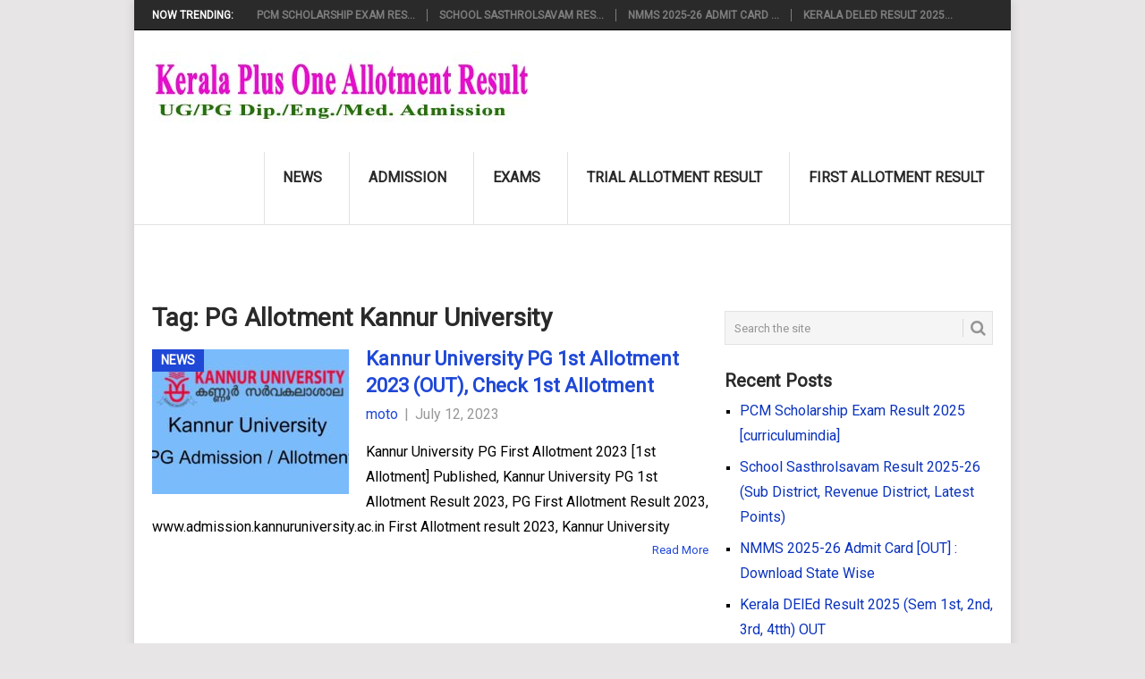

--- FILE ---
content_type: text/html; charset=UTF-8
request_url: https://keralaplusoneallotmentresult-gov.in/tag/pg-allotment-kannur-university/
body_size: 6007
content:
<!DOCTYPE html>
<html lang="en-US">
<head>
<meta charset="UTF-8">
<meta name="viewport" content="width=device-width, initial-scale=1">
<link rel="profile" href="http://gmpg.org/xfn/11">
<meta name="robots" content="index, follow" />
<meta name="googlebot" content="index, follow" /> 
<link rel="preconnect" href="https://fonts.googleapis.com">
<link rel="preconnect" href="https://fonts.gstatic.com" crossorigin>
<link rel="dns-prefetch" href="https://tpc.googlesyndication.com">
<link rel="dns-prefetch" href="https://pagead2.googlesyndication.com"><link rel="dns-prefetch" href="https://googleads.g.doubleclick.net">
<link rel="dns-prefetch" href="https://www.googletagservices.com">
<script >
  window.onload = function() {nocheating(document.body)}
  function nocheating(target){
	  if (typeof target.onselectstart!="undefined") target.onselectstart=function(){return false}
	  else if (typeof target.style.MozUserSelect!="undefined") target.style.MozUserSelect="none"
	  else target.onmousedown=function(){return false}
	  target.style.cursor = "default"
	  }  
</script>
		<script type="application/ld+json">{"@context":"http:\/\/schema.org","@type":"WebSite","url":"https:\/\/keralaplusoneallotmentresult-gov.in","potentialAction":{"@type":"SearchAction","target":"https:\/\/keralaplusoneallotmentresult-gov.in?s={s}","query-input":"required name=s"}}</script>
		<title>PG Allotment Kannur University - Kerala plus One (+1) Allotment R</title>
<meta name='robots' content='max-image-preview:large, index, follow, max-snippet:-1, max-video-preview:-1' />
<meta content="PG Allotment Kannur University : Kannur University PG First Allotment 2023 [1st Allotment] Published, Kannur University PG 1st Allotment Result 2023, PG First A" name="description"/><meta content="Kerala plus One (+1) Allotment Result 2025" name="authour"/><meta content="PG Allotment Kannur University,Kerala plus One (+1) Allotment Result 2025" name="keywords"/>
<meta content="en_US" property="og:locale"/><meta content="PG Allotment Kannur University - Kerala plus One (+1) Allotment R" property="og:title"/><meta content="article" property="og:type"/><meta content="https://keralaplusoneallotmentresult-gov.in/news/kannur-university-pg-1st-allotment-out/" property="og:url"/><meta content="https://keralaplusoneallotmentresult-gov.in/images/kerala-lotteries-og.jpg" property="og:image"/><meta content="200" property="og:image:width"/><meta content="200" property="og:image:height"/><meta content="PG Allotment Kannur University : Kannur University PG First Allotment 2023 [1st Allotment] Published, Kannur University PG 1st Allotment Result 2023, PG First A" property="og:description"/><meta content="Kerala plus One (+1) Allotment Result 2025" property="og:site_name"/>
<meta content="Article News Article" property="article:section"/><meta content="News Article" property="article:tag"/><meta content="2026-01-21T14:02:14+00:00" property="article:published_time"/><meta content="2026-01-21T14:02:56+00:00" property="article:modified_time"/>
<meta content="summary" name="twitter:card"/><meta content="@keralalotterys" name="twitter:site"/><meta content="PG Allotment Kannur University - Kerala plus One (+1) Allotment R" name="twitter:title"/><meta content="https://keralaplusoneallotmentresult-gov.in/news/kannur-university-pg-1st-allotment-out/" name="twitter:url"/><meta content="https://keralaplusoneallotmentresult-gov.in/images/kerala-lotteries-og.jpg" name="twitter:image"/><meta content="PG Allotment Kannur University : Kannur University PG First Allotment 2023 [1st Allotment] Published, Kannur University PG 1st Allotment Result 2023, PG First A" name="twitter:description"/>

<link rel='dns-prefetch' href='//fonts.googleapis.com' />
<link rel="alternate" type="application/rss+xml" title="Kerala plus One (+1) Allotment Result 2025 &raquo; Feed" href="https://keralaplusoneallotmentresult-gov.in/feed/" />
<link rel="alternate" type="application/rss+xml" title="Kerala plus One (+1) Allotment Result 2025 &raquo; Comments Feed" href="https://keralaplusoneallotmentresult-gov.in/comments/feed/" />
<link rel="alternate" type="application/rss+xml" title="Kerala plus One (+1) Allotment Result 2025 &raquo; PG Allotment Kannur University Tag Feed" href="https://keralaplusoneallotmentresult-gov.in/tag/pg-allotment-kannur-university/feed/" />
<link rel='stylesheet' id='widgetstyle-css' href='https://keralaplusoneallotmentresult-gov.in/wp-content/themes/govresults/addons/widgets/widgetstyle.css' type='text/css' media='all' />
<link rel='stylesheet' id='wp-block-library-css' href='https://keralaplusoneallotmentresult-gov.in/wp-includes/css/dist/block-library/style.min.css' type='text/css' media='all' />
<style id='classic-theme-styles-inline-css' type='text/css'>
/*! This file is auto-generated */
.wp-block-button__link{color:#fff;background-color:#32373c;border-radius:9999px;box-shadow:none;text-decoration:none;padding:calc(.667em + 2px) calc(1.333em + 2px);font-size:1.125em}.wp-block-file__button{background:#32373c;color:#fff;text-decoration:none}
</style>
<style id='global-styles-inline-css' type='text/css'>
body{--wp--preset--color--black: #000000;--wp--preset--color--cyan-bluish-gray: #abb8c3;--wp--preset--color--white: #ffffff;--wp--preset--color--pale-pink: #f78da7;--wp--preset--color--vivid-red: #cf2e2e;--wp--preset--color--luminous-vivid-orange: #ff6900;--wp--preset--color--luminous-vivid-amber: #fcb900;--wp--preset--color--light-green-cyan: #7bdcb5;--wp--preset--color--vivid-green-cyan: #00d084;--wp--preset--color--pale-cyan-blue: #8ed1fc;--wp--preset--color--vivid-cyan-blue: #0693e3;--wp--preset--color--vivid-purple: #9b51e0;--wp--preset--gradient--vivid-cyan-blue-to-vivid-purple: linear-gradient(135deg,rgba(6,147,227,1) 0%,rgb(155,81,224) 100%);--wp--preset--gradient--light-green-cyan-to-vivid-green-cyan: linear-gradient(135deg,rgb(122,220,180) 0%,rgb(0,208,130) 100%);--wp--preset--gradient--luminous-vivid-amber-to-luminous-vivid-orange: linear-gradient(135deg,rgba(252,185,0,1) 0%,rgba(255,105,0,1) 100%);--wp--preset--gradient--luminous-vivid-orange-to-vivid-red: linear-gradient(135deg,rgba(255,105,0,1) 0%,rgb(207,46,46) 100%);--wp--preset--gradient--very-light-gray-to-cyan-bluish-gray: linear-gradient(135deg,rgb(238,238,238) 0%,rgb(169,184,195) 100%);--wp--preset--gradient--cool-to-warm-spectrum: linear-gradient(135deg,rgb(74,234,220) 0%,rgb(151,120,209) 20%,rgb(207,42,186) 40%,rgb(238,44,130) 60%,rgb(251,105,98) 80%,rgb(254,248,76) 100%);--wp--preset--gradient--blush-light-purple: linear-gradient(135deg,rgb(255,206,236) 0%,rgb(152,150,240) 100%);--wp--preset--gradient--blush-bordeaux: linear-gradient(135deg,rgb(254,205,165) 0%,rgb(254,45,45) 50%,rgb(107,0,62) 100%);--wp--preset--gradient--luminous-dusk: linear-gradient(135deg,rgb(255,203,112) 0%,rgb(199,81,192) 50%,rgb(65,88,208) 100%);--wp--preset--gradient--pale-ocean: linear-gradient(135deg,rgb(255,245,203) 0%,rgb(182,227,212) 50%,rgb(51,167,181) 100%);--wp--preset--gradient--electric-grass: linear-gradient(135deg,rgb(202,248,128) 0%,rgb(113,206,126) 100%);--wp--preset--gradient--midnight: linear-gradient(135deg,rgb(2,3,129) 0%,rgb(40,116,252) 100%);--wp--preset--font-size--small: 13px;--wp--preset--font-size--medium: 20px;--wp--preset--font-size--large: 36px;--wp--preset--font-size--x-large: 42px;--wp--preset--spacing--20: 0.44rem;--wp--preset--spacing--30: 0.67rem;--wp--preset--spacing--40: 1rem;--wp--preset--spacing--50: 1.5rem;--wp--preset--spacing--60: 2.25rem;--wp--preset--spacing--70: 3.38rem;--wp--preset--spacing--80: 5.06rem;--wp--preset--shadow--natural: 6px 6px 9px rgba(0, 0, 0, 0.2);--wp--preset--shadow--deep: 12px 12px 50px rgba(0, 0, 0, 0.4);--wp--preset--shadow--sharp: 6px 6px 0px rgba(0, 0, 0, 0.2);--wp--preset--shadow--outlined: 6px 6px 0px -3px rgba(255, 255, 255, 1), 6px 6px rgba(0, 0, 0, 1);--wp--preset--shadow--crisp: 6px 6px 0px rgba(0, 0, 0, 1);}:where(.is-layout-flex){gap: 0.5em;}:where(.is-layout-grid){gap: 0.5em;}body .is-layout-flex{display: flex;}body .is-layout-flex{flex-wrap: wrap;align-items: center;}body .is-layout-flex > *{margin: 0;}body .is-layout-grid{display: grid;}body .is-layout-grid > *{margin: 0;}:where(.wp-block-columns.is-layout-flex){gap: 2em;}:where(.wp-block-columns.is-layout-grid){gap: 2em;}:where(.wp-block-post-template.is-layout-flex){gap: 1.25em;}:where(.wp-block-post-template.is-layout-grid){gap: 1.25em;}.has-black-color{color: var(--wp--preset--color--black) !important;}.has-cyan-bluish-gray-color{color: var(--wp--preset--color--cyan-bluish-gray) !important;}.has-white-color{color: var(--wp--preset--color--white) !important;}.has-pale-pink-color{color: var(--wp--preset--color--pale-pink) !important;}.has-vivid-red-color{color: var(--wp--preset--color--vivid-red) !important;}.has-luminous-vivid-orange-color{color: var(--wp--preset--color--luminous-vivid-orange) !important;}.has-luminous-vivid-amber-color{color: var(--wp--preset--color--luminous-vivid-amber) !important;}.has-light-green-cyan-color{color: var(--wp--preset--color--light-green-cyan) !important;}.has-vivid-green-cyan-color{color: var(--wp--preset--color--vivid-green-cyan) !important;}.has-pale-cyan-blue-color{color: var(--wp--preset--color--pale-cyan-blue) !important;}.has-vivid-cyan-blue-color{color: var(--wp--preset--color--vivid-cyan-blue) !important;}.has-vivid-purple-color{color: var(--wp--preset--color--vivid-purple) !important;}.has-black-background-color{background-color: var(--wp--preset--color--black) !important;}.has-cyan-bluish-gray-background-color{background-color: var(--wp--preset--color--cyan-bluish-gray) !important;}.has-white-background-color{background-color: var(--wp--preset--color--white) !important;}.has-pale-pink-background-color{background-color: var(--wp--preset--color--pale-pink) !important;}.has-vivid-red-background-color{background-color: var(--wp--preset--color--vivid-red) !important;}.has-luminous-vivid-orange-background-color{background-color: var(--wp--preset--color--luminous-vivid-orange) !important;}.has-luminous-vivid-amber-background-color{background-color: var(--wp--preset--color--luminous-vivid-amber) !important;}.has-light-green-cyan-background-color{background-color: var(--wp--preset--color--light-green-cyan) !important;}.has-vivid-green-cyan-background-color{background-color: var(--wp--preset--color--vivid-green-cyan) !important;}.has-pale-cyan-blue-background-color{background-color: var(--wp--preset--color--pale-cyan-blue) !important;}.has-vivid-cyan-blue-background-color{background-color: var(--wp--preset--color--vivid-cyan-blue) !important;}.has-vivid-purple-background-color{background-color: var(--wp--preset--color--vivid-purple) !important;}.has-black-border-color{border-color: var(--wp--preset--color--black) !important;}.has-cyan-bluish-gray-border-color{border-color: var(--wp--preset--color--cyan-bluish-gray) !important;}.has-white-border-color{border-color: var(--wp--preset--color--white) !important;}.has-pale-pink-border-color{border-color: var(--wp--preset--color--pale-pink) !important;}.has-vivid-red-border-color{border-color: var(--wp--preset--color--vivid-red) !important;}.has-luminous-vivid-orange-border-color{border-color: var(--wp--preset--color--luminous-vivid-orange) !important;}.has-luminous-vivid-amber-border-color{border-color: var(--wp--preset--color--luminous-vivid-amber) !important;}.has-light-green-cyan-border-color{border-color: var(--wp--preset--color--light-green-cyan) !important;}.has-vivid-green-cyan-border-color{border-color: var(--wp--preset--color--vivid-green-cyan) !important;}.has-pale-cyan-blue-border-color{border-color: var(--wp--preset--color--pale-cyan-blue) !important;}.has-vivid-cyan-blue-border-color{border-color: var(--wp--preset--color--vivid-cyan-blue) !important;}.has-vivid-purple-border-color{border-color: var(--wp--preset--color--vivid-purple) !important;}.has-vivid-cyan-blue-to-vivid-purple-gradient-background{background: var(--wp--preset--gradient--vivid-cyan-blue-to-vivid-purple) !important;}.has-light-green-cyan-to-vivid-green-cyan-gradient-background{background: var(--wp--preset--gradient--light-green-cyan-to-vivid-green-cyan) !important;}.has-luminous-vivid-amber-to-luminous-vivid-orange-gradient-background{background: var(--wp--preset--gradient--luminous-vivid-amber-to-luminous-vivid-orange) !important;}.has-luminous-vivid-orange-to-vivid-red-gradient-background{background: var(--wp--preset--gradient--luminous-vivid-orange-to-vivid-red) !important;}.has-very-light-gray-to-cyan-bluish-gray-gradient-background{background: var(--wp--preset--gradient--very-light-gray-to-cyan-bluish-gray) !important;}.has-cool-to-warm-spectrum-gradient-background{background: var(--wp--preset--gradient--cool-to-warm-spectrum) !important;}.has-blush-light-purple-gradient-background{background: var(--wp--preset--gradient--blush-light-purple) !important;}.has-blush-bordeaux-gradient-background{background: var(--wp--preset--gradient--blush-bordeaux) !important;}.has-luminous-dusk-gradient-background{background: var(--wp--preset--gradient--luminous-dusk) !important;}.has-pale-ocean-gradient-background{background: var(--wp--preset--gradient--pale-ocean) !important;}.has-electric-grass-gradient-background{background: var(--wp--preset--gradient--electric-grass) !important;}.has-midnight-gradient-background{background: var(--wp--preset--gradient--midnight) !important;}.has-small-font-size{font-size: var(--wp--preset--font-size--small) !important;}.has-medium-font-size{font-size: var(--wp--preset--font-size--medium) !important;}.has-large-font-size{font-size: var(--wp--preset--font-size--large) !important;}.has-x-large-font-size{font-size: var(--wp--preset--font-size--x-large) !important;}
.wp-block-navigation a:where(:not(.wp-element-button)){color: inherit;}
:where(.wp-block-post-template.is-layout-flex){gap: 1.25em;}:where(.wp-block-post-template.is-layout-grid){gap: 1.25em;}
:where(.wp-block-columns.is-layout-flex){gap: 2em;}:where(.wp-block-columns.is-layout-grid){gap: 2em;}
.wp-block-pullquote{font-size: 1.5em;line-height: 1.6;}
</style>
<link rel='stylesheet' id='point-style-css' href='https://keralaplusoneallotmentresult-gov.in/wp-content/themes/govresults/style.css' type='text/css' media='all' />
<style id='point-style-inline-css' type='text/css'>

        a:hover, .menu .current-menu-item > a, .menu .current-menu-item, .current-menu-ancestor > a.sf-with-ul, .current-menu-ancestor, footer .textwidget a, .single_post a, #commentform a, .copyrights a:hover, a, footer .widget li a:hover, .menu > li:hover > a, .single_post .post-info a, .post-info a, .readMore a, .reply a, .fn a, .carousel a:hover, .single_post .related-posts a:hover, .sidebar.c-4-12 .textwidget a, footer .textwidget a, .sidebar.c-4-12 a:hover, .title a:hover, .trending-articles li a:hover { color: #1F48D7; }
        .nav-previous a, .nav-next a, .sub-menu, #commentform input#submit, .tagcloud a, #tabber ul.tabs li a.selected, .featured-cat, .mts-subscribe input[type='submit'], .pagination a, .widget .wpt_widget_content #tags-tab-content ul li a, .latestPost-review-wrapper, .pagination .dots, .primary-navigation #wpmm-megamenu .wpmm-posts .wpmm-pagination a, #wpmm-megamenu .review-total-only { background: #1F48D7; color: #fff; } .header-button { background: #1F48D7; } #logo a { color: #555; }
			
</style>
<link rel='stylesheet' id='theme-slug-fonts-css' href='https://fonts.googleapis.com/css2?family=Roboto&#038;display=swap' type='text/css' media='all' />
<script type="text/javascript" src="https://keralaplusoneallotmentresult-gov.in/wp-includes/js/jquery/jquery.min.js" id="jquery-core-js"></script>
<script type="text/javascript" src="https://keralaplusoneallotmentresult-gov.in/wp-includes/js/jquery/jquery-migrate.min.js" id="jquery-migrate-js"></script>
<link rel="canonical" href="https://keralaplusoneallotmentresult-gov.in/tag/pg-allotment-kannur-university/" /><link rel="icon" href="https://keralaplusoneallotmentresult-gov.in/wp-content/uploads/2019/04/plusone-allotment-favi-150x150.png" sizes="32x32" />
<link rel="icon" href="https://keralaplusoneallotmentresult-gov.in/wp-content/uploads/2019/04/plusone-allotment-favi.png" sizes="192x192" />
<link rel="apple-touch-icon" href="https://keralaplusoneallotmentresult-gov.in/wp-content/uploads/2019/04/plusone-allotment-favi.png" />
<meta name="msapplication-TileImage" content="https://keralaplusoneallotmentresult-gov.in/wp-content/uploads/2019/04/plusone-allotment-favi.png" />
</head>

<body id="blog" class="archive tag tag-pg-allotment-kannur-university tag-947 wp-custom-logo">
<div class="main-container">

			<div class="trending-articles">
			<ul>
				<li class="firstlink">Now Trending:</li>
									<li class="trendingPost ">
						<a href="https://keralaplusoneallotmentresult-gov.in/news/pcm-scholarship-exam-result/" title="PCM Scholarship Exam Result 2025 [curriculumindia]" rel="bookmark">PCM Scholarship Exam Res...</a>
					</li>                   
									<li class="trendingPost ">
						<a href="https://keralaplusoneallotmentresult-gov.in/news/school-sasthrolsavam-result/" title="School Sasthrolsavam Result 2025-26 (Sub District, Revenue District, Latest Points)" rel="bookmark">School Sasthrolsavam Res...</a>
					</li>                   
									<li class="trendingPost ">
						<a href="https://keralaplusoneallotmentresult-gov.in/news/nmms-2025-26-admit-card/" title="NMMS 2025-26 Admit Card [OUT] : Download State Wise" rel="bookmark">NMMS 2025-26 Admit Card ...</a>
					</li>                   
									<li class="trendingPost last">
						<a href="https://keralaplusoneallotmentresult-gov.in/news/kerala-deled-result-sem-1st-2nd-3rd-4tth-out/" title="Kerala DElEd Result 2025 (Sem 1st, 2nd, 3rd, 4tth) OUT" rel="bookmark">Kerala DElEd Result 2025...</a>
					</li>                   
							</ul>
		</div>
	
	<header id="masthead" class="site-header" role="banner">
		<div class="site-branding">
												<h2 id="logo" class="image-logo" >
						<a href="https://keralaplusoneallotmentresult-gov.in"><img src="https://keralaplusoneallotmentresult-gov.in/images/plusone-allotment.jpg" width="420" height="102" alt="Kerala plus One (+1) Allotment Result 2025"></a>
					</h2><!-- END #logo -->
										
			<a href="#" id="pull" class="toggle-mobile-menu">Menu</a>
			<div class="primary-navigation">
				<nav id="navigation" class="mobile-menu-wrapper" role="navigation">
											<ul id="menu-main-menu" class="menu clearfix"><li id="menu-item-11" class="menu-item menu-item-type-taxonomy menu-item-object-category"><a href="https://keralaplusoneallotmentresult-gov.in/category/news/">News<br /><span class="sub"></span></a></li>
<li id="menu-item-8" class="menu-item menu-item-type-taxonomy menu-item-object-category"><a href="https://keralaplusoneallotmentresult-gov.in/category/admission/">Admission<br /><span class="sub"></span></a></li>
<li id="menu-item-9" class="menu-item menu-item-type-taxonomy menu-item-object-category"><a href="https://keralaplusoneallotmentresult-gov.in/category/exams/">Exams<br /><span class="sub"></span></a></li>
<li id="menu-item-70" class="menu-item menu-item-type-taxonomy menu-item-object-category"><a href="https://keralaplusoneallotmentresult-gov.in/category/trial-allotment-result/">Trial Allotment Result<br /><span class="sub"></span></a></li>
<li id="menu-item-71" class="menu-item menu-item-type-taxonomy menu-item-object-category"><a href="https://keralaplusoneallotmentresult-gov.in/category/first-allotment-result/">First Allotment Result<br /><span class="sub"></span></a></li>
</ul>									</nav><!-- #navigation -->
			</div><!-- .primary-navigation -->
		</div><!-- .site-branding -->

	</header><!-- #masthead -->

			<div class="header-bottom-second">
			<div id="header-widget-container">
				<div class="widget-header" style="text-align:center;">
									</div>
							</div><!-- #header-widget-container -->	
		</div><!-- .header-bottom-second -->
		
	
<div id="page" class="home-page">
	<div class="content">
		<div class="article">
			<h1 class="postsby">
				<span>Tag: <span>PG Allotment Kannur University</span></span>
			</h1>	
						
						
				<article class="pexcerpt0 post excerpt ">
																		<a href="https://keralaplusoneallotmentresult-gov.in/news/kannur-university-pg-1st-allotment-out/" title="Kannur University PG 1st Allotment 2023 (OUT), Check 1st Allotment" class="featured-thumbnail-nnm">
								<div class="featured-thumbnail"><img width="220" height="162" src="https://keralaplusoneallotmentresult-gov.in/wp-content/uploads/2022/07/kannur-university-pg-allotment-220x162.jpg" class="attachment-featured size-featured wp-post-image" alt="Kannur University PG Admission / Allotment" title="" decoding="async" /></div>								<div class="featured-cat">News</div>
															</a>
																<header>						
						<h2 class="title">
							<a href="https://keralaplusoneallotmentresult-gov.in/news/kannur-university-pg-1st-allotment-out/" title="Kannur University PG 1st Allotment 2023 (OUT), Check 1st Allotment" rel="bookmark">Kannur University PG 1st Allotment 2023 (OUT), Check 1st Allotment</a>
						</h2>
						<div class="post-info"><span class="theauthor"><a href="https://keralaplusoneallotmentresult-gov.in/author/moto/" title="Posts by moto" rel="author">moto</a></span> | <span class="thetime">July 12, 2023</span></div>
					</header><!--.header-->
											<div class="post-content image-caption-format-1">
				            Kannur University PG First Allotment 2023 [1st Allotment] Published, Kannur University PG 1st Allotment Result 2023, PG First Allotment Result 2023, www.admission.kannuruniversity.ac.in First Allotment result 2023, Kannur University						</div>
					    <span class="readMore"><a href="https://keralaplusoneallotmentresult-gov.in/news/kannur-university-pg-1st-allotment-out/" title="Kannur University PG 1st Allotment 2023 (OUT), Check 1st Allotment" rel="nofollow">Read More</a></span>
				    					
			<div class="ads_squre_center" >
	<script type="text/javascript">
		google_ad_client = "ca-pub-1481760473467381";/* main_box */
			    google_ad_slot = "1671182944";
			    google_ad_width = 300;
			    google_ad_height = 250;
		</script>
		<script type="text/javascript" src="//pagead2.googlesyndication.com/pagead/show_ads.js">
		</script>		
</div>			
												
				</article>

			
				<nav class="navigation posts-navigation" role="navigation">
		<!--Start Pagination-->
        			<h2 class="screen-reader-text">Posts navigation</h2>
			<div class="pagination nav-links">
				
							</div>
			</nav><!--End Pagination-->
	
			
		
	
		</div>
		
<aside class="sidebar c-4-12">
	<div id="sidebars" class="sidebar">
		<div class="sidebar_list">
			<aside id="search-2" class="widget widget_search"><form method="get" id="searchform" class="search-form" action="https://keralaplusoneallotmentresult-gov.in" >
	<fieldset>
		<input type="text" name="s" id="s" value="Search the site" onblur="if (this.value == '') {this.value = 'Search the site';}" onfocus="if (this.value == 'Search the site') {this.value = '';}" >
		<button id="search-image" class="sbutton" type="submit" value="">
    		<i class="point-icon icon-search"></i>
    	</button>
		<!-- <input id="search-image" class="sbutton" type="submit" style="border:0; vertical-align: top;" value=""> -->
	</fieldset>
</form></aside>
		<aside id="recent-posts-2" class="widget widget_recent_entries">
		<h3 class="widget-title">Recent Posts</h3>
		<ul>
											<li>
					<a href="https://keralaplusoneallotmentresult-gov.in/news/pcm-scholarship-exam-result/">PCM Scholarship Exam Result 2025 [curriculumindia]</a>
									</li>
											<li>
					<a href="https://keralaplusoneallotmentresult-gov.in/news/school-sasthrolsavam-result/">School Sasthrolsavam Result 2025-26 (Sub District, Revenue District, Latest Points)</a>
									</li>
											<li>
					<a href="https://keralaplusoneallotmentresult-gov.in/news/nmms-2025-26-admit-card/">NMMS 2025-26 Admit Card [OUT] : Download State Wise</a>
									</li>
											<li>
					<a href="https://keralaplusoneallotmentresult-gov.in/news/kerala-deled-result-sem-1st-2nd-3rd-4tth-out/">Kerala DElEd Result 2025 (Sem 1st, 2nd, 3rd, 4tth) OUT</a>
									</li>
											<li>
					<a href="https://keralaplusoneallotmentresult-gov.in/admission/hscap-kerala-gov-in-plus-one-online-application-1-ekajalakam-admission/">Kerala Plus One (+1) Admission 2025 (hscap.kerala.gov.in), Candidate Login</a>
									</li>
											<li>
					<a href="https://keralaplusoneallotmentresult-gov.in/news/kerala-xth-equivalency-exam-result/">Kerala Xth Equivalency Exam Result 2025 - xequivalency.kerala.gov.in</a>
									</li>
											<li>
					<a href="https://keralaplusoneallotmentresult-gov.in/news/kgte-exam-result/">KGTE Exam Result 2025 (Out), Result@kgtexam.kerala.gov.in</a>
									</li>
											<li>
					<a href="https://keralaplusoneallotmentresult-gov.in/news/thiruvonam-bumper-br-105-lottery-result-27-09-2025/">Thiruvonam Bumper (BR 105) Lottery Result 27.09.2025</a>
									</li>
											<li>
					<a href="https://keralaplusoneallotmentresult-gov.in/news/school-kalolsavam-results-district-kalolsavam/">School Kalolsavam Result 2025-26 [Sub District Kalolsavam Result]</a>
									</li>
					</ul>

		</aside>		</div>
	</div><!--sidebars-->
</aside>
			</div><!-- .content -->
</div><!-- #page -->
<footer>
	</footer><!--footer-->
<!--start copyrights-->
<div class="copyrights">
	<div class="row" id="copyright-note">
				<div class="copyright-left-text">Copyright &copy; 2026 <a href="https://keralaplusoneallotmentresult-gov.in" title="Plus One Trial/First Allotment, Admission, hscap allotment result, UGCAP Allotment, Diploma Admission" rel="nofollow">Kerala plus One (+1) Allotment Result 2025</a>.</div>
		<div class="copyright-text">
			Kerala plus One (+1) Allotment Result 2025<a href="https://keralaplusoneallotmentresult-gov.in" ></a>.		</div>
		<div class="footer-navigation">
							<ul class="menu">
					<li class="page_item page-item-6"><a href="https://keralaplusoneallotmentresult-gov.in/contact/">Contact</a></li>
<li class="page_item page-item-14"><a href="https://keralaplusoneallotmentresult-gov.in/privacy-policy/">Privacy Policy</a></li>
<li class="page_item page-item-13"><a href="https://keralaplusoneallotmentresult-gov.in/terms-and-conditions/">Terms and Conditions</a></li>
				</ul>
					</div>
		<div class="top"><a href="#top" class="toplink"><i class="point-icon icon-up-dir"></i></a></div>
	</div>
</div>
<!--end copyrights-->
<!-- Global site tag (gtag.js) - Google Analytics -->
<script async src="https://www.googletagmanager.com/gtag/js?id=UA-63840432-1"></script>
<script>
  window.dataLayer = window.dataLayer || [];
  function gtag(){dataLayer.push(arguments);}
  gtag('js', new Date());
  gtag('config', 'UA-63840432-1');
</script>
<script type="text/javascript" src="https://keralaplusoneallotmentresult-gov.in/wp-content/themes/govresults/js/customscripts.js" id="point-customscripts-js"></script>
</div><!-- main-container -->

</body>
</html>


--- FILE ---
content_type: text/html; charset=utf-8
request_url: https://www.google.com/recaptcha/api2/aframe
body_size: 265
content:
<!DOCTYPE HTML><html><head><meta http-equiv="content-type" content="text/html; charset=UTF-8"></head><body><script nonce="sGnclhqTcR2xlga95r8ANQ">/** Anti-fraud and anti-abuse applications only. See google.com/recaptcha */ try{var clients={'sodar':'https://pagead2.googlesyndication.com/pagead/sodar?'};window.addEventListener("message",function(a){try{if(a.source===window.parent){var b=JSON.parse(a.data);var c=clients[b['id']];if(c){var d=document.createElement('img');d.src=c+b['params']+'&rc='+(localStorage.getItem("rc::a")?sessionStorage.getItem("rc::b"):"");window.document.body.appendChild(d);sessionStorage.setItem("rc::e",parseInt(sessionStorage.getItem("rc::e")||0)+1);localStorage.setItem("rc::h",'1769004193052');}}}catch(b){}});window.parent.postMessage("_grecaptcha_ready", "*");}catch(b){}</script></body></html>